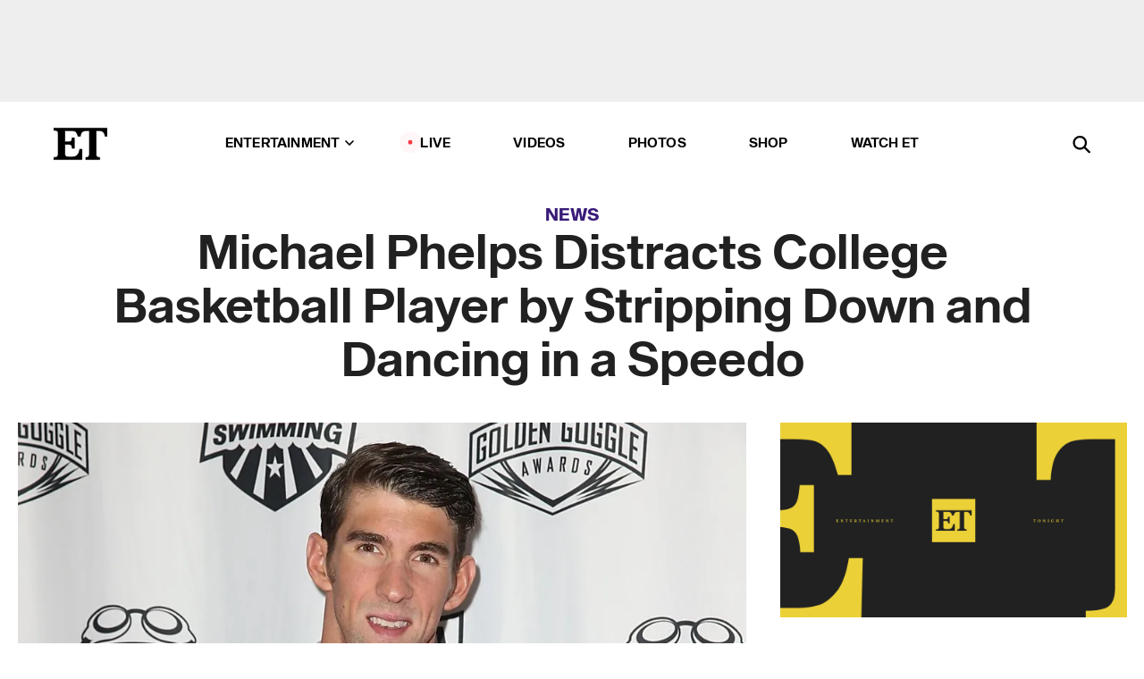

--- FILE ---
content_type: text/html; charset=utf-8
request_url: https://www.etonline.com/news/181148_michael_phelps_distracts_college_basketball_player_by_dancing_speedo
body_size: 13076
content:
<!DOCTYPE html><html lang="en"><head><meta charSet="utf-8" data-next-head=""/><meta name="viewport" content="width=device-width" data-next-head=""/><link rel="dns-prefetch" href="//global.ketchcdn.com" data-next-head=""/><link rel="dns-prefetch" href="//cdn.privacy.paramount.com" data-next-head=""/><script type="text/javascript" data-next-head="">
          !function() {
            window.semaphore = window.semaphore || [];
            window.ketch = function() {
              window.semaphore.push(arguments)
            };
            var e = document.createElement("script");
            e.type = "text/javascript";
            e.src = "https://global.ketchcdn.com/web/v3/config/cbs_media_ventures/etonline/boot.js";
            e.async = 1;
            document.getElementsByTagName("head")[0].appendChild(e);
          }();
          </script><script type="text/javascript" data-next-head="">
          (function(a){
            var w=window,b='cbsoptanon',q='cmd',r='config';
            w[b] = w[b] ? w[b] : {};
            w[b][q] = w[b][q] ? w[b][q] : [];
            w[b][r] = w[b][r] ? w[b][r] : [];
            
            a.forEach(function(z){
              w[b][z] = w[b][z] || function(){
                var c=arguments;
                w[b][q].push(function(){
                  w[b][z].apply(w[b],c);
                })
              }
            });
          })(["onScriptsReady","onAdsReady"]);
          </script><script async="" id="optanon-request" type="text/javascript" src="//cdn.privacy.paramount.com/dist/optanon-v2.0.0.js" data-next-head=""></script><link rel="amphtml" href="https://www.etonline.com/news/181148_michael_phelps_distracts_college_basketball_player_by_dancing_speedo?amp" data-next-head=""/><meta itemProp="image" content="https://www.etonline.com/sites/default/files/styles/1280x720/public/images/2016-01/1280_Michael_Phelps_GettyImages-498449648.jpg" data-next-head=""/><meta itemProp="name" content="Michael Phelps Distracts College Basketball Player by Stripping Down and Dancing in a Speedo" data-next-head=""/><meta name="apple-mobile-web-app-capable" content="yes" data-next-head=""/><meta name="google-site-verification" content="hKpIt34FKZ_qMU81xUdLUw2YzuyZY1pS76p0622Hc7w" data-next-head=""/><meta property="og:image:alt" content="Michael Phelps Distracts College Basketball Player by Stripping Down and Dancing in a Speedo" data-next-head=""/><title data-next-head="">Michael Phelps Distracts College Basketball Player by Stripping Down and Dancing in a Speedo | Entertainment Tonight</title><meta name="description" content="The Olympic gold medalist bares his body, all for the love of basketball." data-next-head=""/><meta property="og:description" content="The Olympic gold medalist bares his body, all for the love of basketball." data-next-head=""/><meta name="twitter:description" content="The Olympic gold medalist bares his body, all for the love of basketball." data-next-head=""/><meta name="title" content="Michael Phelps Distracts College Basketball Player by Stripping Down and Dancing in a Speedo | Entertainment Tonight" data-next-head=""/><meta property="og:title" content="Michael Phelps Distracts College Basketball Player by Stripping Down and Dancing in a Speedo" data-next-head=""/><meta property="og:site_name" content="Entertainment Tonight" data-next-head=""/><meta property="og:url" content="https://www.etonline.com/news/181148_michael_phelps_distracts_college_basketball_player_by_dancing_speedo" data-next-head=""/><meta property="og:image" content="https://www.etonline.com/sites/default/files/styles/1280x720/public/images/2016-01/1280_Michael_Phelps_GettyImages-498449648.jpg" data-next-head=""/><meta property="og:image:width" content="1280" data-next-head=""/><meta property="og:image:height" content="720" data-next-head=""/><meta property="og:type" content="Article" data-next-head=""/><meta name="twitter:title" content="Michael Phelps Distracts College Basketball Player by Stripping Down and Dancing in a Speedo" data-next-head=""/><meta name="twitter:site" content="@etnow" data-next-head=""/><meta name="twitter:site:id" content="23603092" data-next-head=""/><meta name="twitter:url" content="https://www.etonline.com/news/181148_michael_phelps_distracts_college_basketball_player_by_dancing_speedo" data-next-head=""/><meta name="twitter:card" content="summary_large_image" data-next-head=""/><meta name="twitter:image" content="https://www.etonline.com/sites/default/files/styles/1280x720/public/images/2016-01/1280_Michael_Phelps_GettyImages-498449648.jpg" data-next-head=""/><meta name="twitter:image:width" content="1280" data-next-head=""/><meta name="twitter:image:height" content="720" data-next-head=""/><meta property="fb:pages" content="106843036179" data-next-head=""/><meta property="fb:admins" content="3111204" data-next-head=""/><meta property="fb:app_id" content="145337045558621" data-next-head=""/><meta name="article:opinion" content="false" data-next-head=""/><link rel="canonical" href="https://www.etonline.com/news/181148_michael_phelps_distracts_college_basketball_player_by_dancing_speedo" data-next-head=""/><meta name="keywords" content="Entertainment Tonight, News, , Michael Phelps" data-next-head=""/><meta name="robots" content="index" data-next-head=""/><meta name="robots" content="follow" data-next-head=""/><meta name="robots" content="max-image-preview:large" data-next-head=""/><link rel="alternate" type="application/rss+xml" href="https://www.etonline.com/news/rss" data-next-head=""/><script type="application/ld+json" data-next-head="">{"@context":"http://schema.org","@type":"NewsArticle","articleSection":"News","author":[{"name":"Desiree Murphy","@type":"Person","url":null}],"dateModified":"2016-01-29T12:19:00-0800","datePublished":"2016-01-29T12:19:00-0800","description":"The Olympic gold medalist bares his body, all for the love of basketball.","headline":"Michael Phelps Distracts College Basketball Player by Stripping Down and Dancing in a Speedo","keywords":["Michael Phelps","News"],"mainEntityOfPage":{"@type":"WebPage","@id":"https://www.etonline.com/news/181148_michael_phelps_distracts_college_basketball_player_by_dancing_speedo","name":"Michael Phelps Distracts College Basketball Player by Stripping Down and Dancing in a Speedo","url":"https://www.etonline.com/news/181148_michael_phelps_distracts_college_basketball_player_by_dancing_speedo"},"name":"Entertainment Tonight","publisher":{"name":"Entertainment Tonight","@type":"Organization","url":"https://www.etonline.com","sameAs":["https://www.facebook.com/EntertainmentTonight","https://www.instagram.com/entertainmenttonight/","https://twitter.com/etnow","https://www.youtube.com/entertainmenttonight","https://en.wikipedia.org/wiki/Entertainment_Tonight"],"logo":{"@type":"ImageObject","url":"https://www.etonline.com/themes/custom/et/logo.png","width":"152","height":"152"}},"url":"https://www.etonline.com/news/181148_michael_phelps_distracts_college_basketball_player_by_dancing_speedo","image":{"@context":"https://schema.org","@type":"ImageObject","url":"https://www.etonline.com/sites/default/files/styles/1280x720/public/images/2016-01/1280_Michael_Phelps_GettyImages-498449648.jpg","height":720,"width":1280,"thumbnailUrl":"https://www.etonline.com/sites/default/files/styles/1280x720/public/images/2016-01/1280_Michael_Phelps_GettyImages-498449648.jpg?width=753"},"associatedMedia":{"@context":"https://schema.org","@type":"ImageObject","url":"https://www.etonline.com/sites/default/files/styles/1280x720/public/images/2016-01/1280_Michael_Phelps_GettyImages-498449648.jpg","height":720,"width":1280,"thumbnailUrl":"https://www.etonline.com/sites/default/files/styles/1280x720/public/images/2016-01/1280_Michael_Phelps_GettyImages-498449648.jpg?width=753"},"itemListElement":[]}</script><link rel="preload" as="image" imageSrcSet="https://www.etonline.com/sites/default/files/styles/1280x720/public/images/2016-01/1280_Michael_Phelps_GettyImages-498449648.jpg?width=1024&amp;quality=80 1x" data-next-head=""/><meta charSet="utf-8"/><meta http-equiv="content-language" content="en_US"/><link rel="dns-prefetch" href="//cdn.cookielaw.org"/><link rel="dns-prefetch" href="//cdn.privacy.paramount.com"/><link rel="apple-touch-icon" sizes="57x57" href="/img/favicons/apple-icon-57x57.png"/><link rel="apple-touch-icon" sizes="60x60" href="/img/favicons/apple-icon-60x60.png"/><link rel="apple-touch-icon" sizes="72x72" href="/img/favicons/apple-icon-72x72.png"/><link rel="apple-touch-icon" sizes="76x76" href="/img/favicons/apple-icon-76x76.png"/><link rel="apple-touch-icon" sizes="114x114" href="/img/favicons/apple-icon-114x114.png"/><link rel="apple-touch-icon" sizes="120x120" href="/img/favicons/apple-icon-120x120.png"/><link rel="apple-touch-icon" sizes="144x144" href="/img/favicons/apple-icon-144x144.png"/><link rel="apple-touch-icon" sizes="152x152" href="/img/favicons/apple-icon-152x152.png"/><link rel="apple-touch-icon" sizes="180x180" href="/img/favicons/apple-icon-180x180.png"/><link rel="icon" type="image/png" sizes="192x192" href="/img/favicons/android-icon-192x192.png"/><link rel="icon" type="image/png" sizes="32x32" href="/img/favicons/favicon-32x32.png"/><link rel="icon" type="image/png" sizes="96x96" href="/img/favicons/favicon-96x96.png"/><link rel="icon" type="image/png" sizes="16x16" href="/img/favicons/favicon-16x16.png"/><link rel="shortcut icon" type="image/x-icon" href="/favicon.ico"/><meta name="msapplication-TileImage" content="/img/favicons/ms-icon-144x144.png"/><link rel="preconnect" href="https://www.etonline.com"/><link rel="preload" href="/fonts/sequel_sans/sequelsans-bookbody-webfont.woff2" as="font" type="font/woff2" crossorigin="true"/><link rel="preload" href="/fonts/sequel_sans/sequelsans-semiboldhead-webfont.woff2" as="font" type="font/woff2" crossorigin="true"/><link rel="preload" href="/fonts/sequel_sans/sequelsans-boldhead-webfont.woff2" as="font" type="font/woff2" crossorigin="true"/><link rel="preload" href="/fonts/sequel_sans/sequelsans-lightbody-webfont.woff2" as="font" type="font/woff2" crossorigin="true"/><link rel="preload" href="/fonts/sequel_sans/sequelsans-lighthead-webfont.woff2" as="font" type="font/woff2" crossorigin="true"/><link rel="preload" href="/fonts/sequel_sans/sequelsans-bookhead-webfont.woff2" as="font" type="font/woff2" crossorigin="true"/><link rel="preload" href="/fonts/sequel_sans/sequelsans-semiboldbody-webfont.woff2" as="font" type="font/woff2" crossorigin="true"/><link rel="preload" href="/fonts/sequel_sans/sequelsans-romanbody-webfont.woff2" as="font" type="font/woff2" crossorigin="true"/><link rel="preload" href="/fonts/sequel_sans/sequelsans-boldbody-webfont.woff2" as="font" type="font/woff2" crossorigin="true"/><link rel="preload" href="/fonts/sequel_sans/sequelsans-mediumbody-webfont.woff2" as="font" type="font/woff2" crossorigin="true"/><link rel="preload" href="/fonts/sequel_sans/sequelsans-mediumhead-webfont.woff2" as="font" type="font/woff2" crossorigin="true"/><meta property="fb:app_id" content="145337045558621"/><meta property="fb:admins" content="3111204"/><meta property="fb:pages" content="106843036179"/><meta property="og:site_name" content="Entertainment Tonight"/><meta name="twitter:site" content="@etnow"/><meta name="twitter:site:id" content="23603092"/><meta name="twitter:creator" content="@etnow"/><link rel="manifest" crossorigin="use-credentials" href="/manifest.json"/><meta name="theme-color" content="#fff"/><meta name="msapplication-TileColor" content="#fd005b"/><noscript><style>.submenu-with-subqueue, .submenu { display: block !important; }</style></noscript><script id="utag-isSPA">var utag_data = window.utag_data || {}; window.utag_data.isSPA = true;</script><link rel="preload" href="/_next/static/css/bf2a48180e14e611.css" as="style"/><link rel="stylesheet" href="/_next/static/css/bf2a48180e14e611.css" data-n-g=""/><noscript data-n-css=""></noscript><script defer="" nomodule="" src="/_next/static/chunks/polyfills-42372ed130431b0a.js"></script><script defer="" src="/_next/static/chunks/8540.f946d41e093433bd.js"></script><script defer="" src="/_next/static/chunks/7469.a65441ba8e2ae64e.js"></script><script defer="" src="/_next/static/chunks/672.6413559a4c0374ce.js"></script><script defer="" src="/_next/static/chunks/03890d9e-c7dc52b197fe5cc0.js"></script><script defer="" src="/_next/static/chunks/1219-3eb675ecd2a73cd0.js"></script><script defer="" src="/_next/static/chunks/4226.ae1ade28a68c7c8b.js"></script><script defer="" src="/_next/static/chunks/8827-dfdf2947beb6464a.js"></script><script defer="" src="/_next/static/chunks/7048.fd77181949919180.js"></script><script defer="" src="/_next/static/chunks/8136.5343d2a85aad5859.js"></script><script defer="" src="/_next/static/chunks/9428.35e8e5b42b93cdee.js"></script><script src="/_next/static/chunks/webpack-663b78308d75e97a.js" defer=""></script><script src="/_next/static/chunks/framework-97862ef36bc4065f.js" defer=""></script><script src="/_next/static/chunks/main-f47cad7d2440de01.js" defer=""></script><script src="/_next/static/chunks/pages/_app-81c29bc07b709f21.js" defer=""></script><script src="/_next/static/chunks/8220-8c3b7d4a24781c26.js" defer=""></script><script src="/_next/static/chunks/6960-ed4ab36c865fd8f9.js" defer=""></script><script src="/_next/static/chunks/2774-ee8e425e4d9db610.js" defer=""></script><script src="/_next/static/chunks/4899-60702dea61a0f3e4.js" defer=""></script><script src="/_next/static/chunks/1669-52bf1806a1916c32.js" defer=""></script><script src="/_next/static/chunks/6720-4af53b8a0f1951a1.js" defer=""></script><script src="/_next/static/chunks/6982-8aad6155a7045f30.js" defer=""></script><script src="/_next/static/chunks/9682-4863a7dbb922173d.js" defer=""></script><script src="/_next/static/chunks/8185-107f9c12e2ef66ab.js" defer=""></script><script src="/_next/static/chunks/6612-0c458567c00d72e0.js" defer=""></script><script src="/_next/static/chunks/pages/%5B...alias%5D-88596a302b6f125d.js" defer=""></script><script src="/_next/static/etonline/_buildManifest.js" defer=""></script><script src="/_next/static/etonline/_ssgManifest.js" defer=""></script></head><body class="skybox-auto-collapse"><div id="__next"><div class="page--article"><div class="main-menu__sticky" style="top:0px"><div class="header__wrapper "><div id="sticky-banner"><div data-ad-ref="mobile-omni-skybox-plus-sticky" class="bidbarrel-ad skybox-closeBtn skybox-collapseBtn skybox-videoStop"></div><div class="omni-skybox-plus-stick-placeholder"></div></div><div data-ad-ref="intromercial"></div><header id="header" class="header affix-top"><div class="header__container " style="transform:translateY(0px)"><div class="header__main"><div class="header__column-left"><a href="/" aria-label="ET Online Homepage" class="header__logo"><svg viewBox="0 0 87 51"><path d="M86.989 0l-44.65.002L0 0v3.451c2.23 0 3.879.235 4.946.7 1.066.464 1.745 1.101 2.034 1.917.29.818.432 1.951.432 3.406v32.048c0 2.207-.45 3.761-1.355 4.663-.902.902-2.92 1.354-6.048 1.356V51h45.863V34.224h-3.53c-.598 3.882-1.654 6.735-3.164 8.56-1.512 1.82-3.048 2.951-4.61 3.387-1.612.443-3.278.664-4.95.658h-4.1c-1.832 0-3.242-.137-4.234-.415-.992-.276-1.706-.723-2.143-1.343-.467-.688-.746-1.484-.81-2.313-.1-.928-.15-2.394-.15-4.4V26.37h5.267c1.792 0 3.105.152 3.97.449.86.3 1.55.951 1.897 1.791.403.895.657 2.275.756 4.158h3.463V15.8H29.92c-.126 1.881-.364 3.263-.716 4.138-.311.845-.988 1.506-1.843 1.791-.875.317-2.206.472-3.989.47h-5.19V4.177h9.56c2.539 0 4.437.145 5.696.436 1.26.29 2.402 1.066 3.425 2.33 1.016 1.266 1.913 3.366 2.69 6.3l3.997.035c.15-3.159.758-4.29 1.824-5.807 1.067-1.519 2.303-2.449 3.707-2.785 1.404-.335 3.174-.509 5.306-.509H58.1v37.346c0 2.207-.452 3.761-1.358 4.663-.894.897-1.469 1.356-4.606 1.356V51h22.683v-3.453c-2.133 0-2.296-.225-3.404-.672-1.103-.448-1.8-1.085-2.103-1.9-.302-.814-.45-1.96-.45-3.438V4.176h4.765c1.437-.024 2.868.156 4.258.529 1.23.351 2.378 1.28 3.441 2.781 1.066 1.503 1.765 2.63 2.093 5.79H87" mask="url(#prefix__b)"></path></svg></a></div><nav class="header__column-center "><ul class="main-menu"><li class="main-menu__item main-menu__item--entertainment main-menu__item--submenu-closed"><a href="/news" class="main-menu__link dropdown-toggle" data-toggle="dropdown" aria-expanded="false">Entertainment<svg width="10" height="6" viewBox="0 0 10 6" aria-hidden="true"><path fill="none" fill-rule="evenodd" stroke-linecap="round" stroke-width="1.5" d="M9 1L5 5 1 1"></path></svg></a><div style="height:60rem" class="submenu-with-subqueue main-menu__submenu-with-subqueue"><div class="submenu-with-subqueue__scrollable main-menu__submenu-with-subqueue__scrollable"><ul class="main-menu__submenu submenu"><li class="main-menu__item main-menu__item--latestvideos submenu__item main-menu__submenu__item"><a href="/video" class="main-menu__link main-menu__submenu__link submenu__link">Latest Videos</a></li><li class="main-menu__item main-menu__item--articles submenu__item main-menu__submenu__item"><a href="/news" class="main-menu__link main-menu__submenu__link submenu__link">Articles</a></li><li class="main-menu__item main-menu__item--tv submenu__item main-menu__submenu__item"><a href="/latest/tv" class="main-menu__link main-menu__submenu__link submenu__link">TV</a></li><li class="main-menu__item main-menu__item--etvaultunlocked submenu__item main-menu__submenu__item"><a href="/latest/news/et-vault-unlocked" class="main-menu__link main-menu__submenu__link submenu__link">ET Vault Unlocked</a></li><li class="main-menu__item main-menu__item--music submenu__item main-menu__submenu__item"><a href="/latest/music" class="main-menu__link main-menu__submenu__link submenu__link">Music</a></li><li class="main-menu__item main-menu__item--awards submenu__item main-menu__submenu__item"><a href="/latest/awards" class="main-menu__link main-menu__submenu__link submenu__link">Awards</a></li><li class="main-menu__item main-menu__item--movies submenu__item main-menu__submenu__item"><a href="/latest/movies" class="main-menu__link main-menu__submenu__link submenu__link">Movies</a></li><li class="main-menu__item main-menu__item--newsletter submenu__item main-menu__submenu__item"><a href="https://www.etonline.com/newsletters" class="main-menu__link main-menu__submenu__link submenu__link">Newsletter</a></li><button class="main-menu__mobile-close-button submenu-with-subqueue__mobile-close-button"><span class="sr-only">Close Menu</span><div></div></button></ul></div></div></li><li class="main-menu__item main-menu__item--live "><span class="live-flag__circle live-flag__circle--pulse"></span><a href="/live" class="main-menu__link">LIVE</a></li><li class="main-menu__item main-menu__item--videos "><a href="/video" class="main-menu__link" target="_self">Videos</a></li><li class="main-menu__item main-menu__item--photos"><a href="/gallery" class="main-menu__link">Photos</a></li><li class="main-menu__item main-menu__item--shop "><a href="/shop" class="main-menu__link">Shop</a></li><li class="main-menu__item main-menu__item--watchet "><a href="/showfinder" class="main-menu__link" target="_blank">Watch ET</a></li></ul></nav><div class="header__column-right"><div class="header__search" aria-labelledby="open-dialog-label"><div class="header__page-mask hide"></div><form class="header__search-form hide" action="/search" method="get" accept-charset="UTF-8" role="dialog" aria-modal="true" aria-labelledby="dialog-label"><button type="submit" class="header__search-form__search-icon"><span id="dialog-label" class="sr-only">Search</span><div></div></button><input id="header-search-input" class="header__search-form__input" title="Enter the terms you wish to search for." placeholder="Search" type="search" name="keywords" size="15" maxLength="128" tabindex="-1" value=""/><button id="header-search-close" type="button" class="header__search-form__button header__search-form__button--close"><span class="sr-only">Close Form</span><div></div></button></form><button type="button" class="header__search-form__button header__search-form__button--open"><span id="open-dialog-label" class="sr-only">Open Search Form</span><div></div></button></div></div></div></div></header></div></div><div class="wrap-site"><main><div class="content article news"><div class="top-container"><div class="content__category"><a href="/news">News</a></div><h1 class="content__title">Michael Phelps Distracts College Basketball Player by Stripping Down and Dancing in a Speedo</h1></div><div class="site-bg article-columns"><div class="article-column article-column--left"><div class="content__header-img centered"><div class="content__header-img-wrapper"><div class="content__header-img-wrap"><picture><source media="(max-width: 375px)" srcSet="https://www.etonline.com/sites/default/files/styles/1280x720/public/images/2016-01/1280_Michael_Phelps_GettyImages-498449648.jpg"/><div class="img-full "><span style="box-sizing:border-box;display:inline-block;overflow:hidden;width:initial;height:initial;background:none;opacity:1;border:0;margin:0;padding:0;position:relative;max-width:100%"><span style="box-sizing:border-box;display:block;width:initial;height:initial;background:none;opacity:1;border:0;margin:0;padding:0;max-width:100%"><img style="display:block;max-width:100%;width:initial;height:initial;background:none;opacity:1;border:0;margin:0;padding:0" alt="" aria-hidden="true" src="data:image/svg+xml,%3csvg%20xmlns=%27http://www.w3.org/2000/svg%27%20version=%271.1%27%20width=%271280%27%20height=%27720%27/%3e"/></span><img srcSet="https://www.etonline.com/sites/default/files/styles/1280x720/public/images/2016-01/1280_Michael_Phelps_GettyImages-498449648.jpg?width=1024&amp;quality=80 1x" src="https://www.etonline.com/sites/default/files/styles/1280x720/public/images/2016-01/1280_Michael_Phelps_GettyImages-498449648.jpg?width=1024&amp;quality=80" decoding="async" data-nimg="intrinsic" style="position:absolute;top:0;left:0;bottom:0;right:0;box-sizing:border-box;padding:0;border:none;margin:auto;display:block;width:0;height:0;min-width:100%;max-width:100%;min-height:100%;max-height:100%;background-size:cover;background-position:0% 0%;filter:blur(20px);background-image:url(&quot;https://www.etonline.com/sites/default/files/styles/1280x720/public/images/2016-01/1280_Michael_Phelps_GettyImages-498449648.jpg?blur=50&amp;width=2&quot;)"/><noscript><img loading="eager" decoding="async" data-nimg="intrinsic" style="position:absolute;top:0;left:0;bottom:0;right:0;box-sizing:border-box;padding:0;border:none;margin:auto;display:block;width:0;height:0;min-width:100%;max-width:100%;min-height:100%;max-height:100%" srcSet="https://www.etonline.com/sites/default/files/styles/1280x720/public/images/2016-01/1280_Michael_Phelps_GettyImages-498449648.jpg?width=1024&amp;quality=80 1x" src="https://www.etonline.com/sites/default/files/styles/1280x720/public/images/2016-01/1280_Michael_Phelps_GettyImages-498449648.jpg?width=1024&amp;quality=80"/></noscript></span></div></picture></div><div class="content__header-img-caption-wrap"><span class="content__header-image-credit">Getty Images</span></div></div></div><div class="content__body"><div class="content__byline"><div class="content__byline-author">By<!-- --> <!-- -->Desiree Murphy</div><div class="content__byline-date"><div>Published: <!-- -->12:19 PM PST, January 29, 2016</div></div><div class="content__share expanded"><div class="share_social-btn-parent"><div class="share__btn-group"><span class="social-tooltip is-hidden undefined"></span><div><div style="border:0;clip:rect(0 0 0 0);height:1px;margin:-1px;overflow:hidden;white-space:nowrap;padding:0;width:1px;position:absolute" role="log" aria-live="assertive"></div><div style="border:0;clip:rect(0 0 0 0);height:1px;margin:-1px;overflow:hidden;white-space:nowrap;padding:0;width:1px;position:absolute" role="log" aria-live="assertive"></div><div style="border:0;clip:rect(0 0 0 0);height:1px;margin:-1px;overflow:hidden;white-space:nowrap;padding:0;width:1px;position:absolute" role="log" aria-live="polite"></div><div style="border:0;clip:rect(0 0 0 0);height:1px;margin:-1px;overflow:hidden;white-space:nowrap;padding:0;width:1px;position:absolute" role="log" aria-live="polite"></div></div><button type="button" class="share__social-btn share__social-btn--facebook" aria-label="Share Michael Phelps Distracts College Basketball Player by Stripping Down and Dancing in a Speedo to Facebook"><div></div></button><button type="button" class="share__social-btn share__social-btn--twitter" aria-label="Share Michael Phelps Distracts College Basketball Player by Stripping Down and Dancing in a Speedo to Twitter"><div></div></button><button type="button" class="share__social-btn share__social-btn--reddit" aria-label="Share Michael Phelps Distracts College Basketball Player by Stripping Down and Dancing in a Speedo to Reddit"><div></div></button><button type="button" class="share__social-btn share__social-btn--flipboard" aria-label="Share Michael Phelps Distracts College Basketball Player by Stripping Down and Dancing in a Speedo to Flipboard"><div></div></button><button type="button" class="share__social-btn share__social-btn--link" aria-label="Copy link to Clipboard"><div></div></button><button type="button" class="share__social-btn share__social-btn--share" aria-label="Native Share"><div></div></button></div></div></div></div><h2 class="content__subheading">The Olympic gold medalist bares his body, all for the love of basketball.</h2><div class="content__body-main"><div class="ctd-body"><div data-ad-ref="mobile-incontent-social" class="mobile-incontent-social bidbarrel-ad" aria-hidden="true"></div><p><span>Well, this is certainly one way to get somebody's attention!</span></p><p><span>On Thursday night, Michael Phelps attended a men's basketball game at Arizona State University, stepping out wearing only his gold medals (all 18 of them!), a bright yellow Speedo and matching swim cap and a bow tie. Needless to say, all eyes were on the Olympic swimmer.</span></p><div data-ad-ref="mobile-flex-plus-middle" class="bidbarrel-ad"></div><p><strong><a href="http://www.etonline.com/news/176333_michael_phelps_is_going_to_be_a_father_see_his_adorable_announcement_pic/" target="_blank"><br>PHOTOS: Michael Phelps Is Going to Be a Dad -- See His Adorable Announcement!</a></strong></p><p><span>The revealing get-up was all part of ASU's student-run "Curtain of Distraction," a legendary tradition led by the </span><a href="https://twitter.com/MichaelPhelps/status/692901962761768960" target="_blank">"942 Crew"</a><span> in which fans in the student section aim to fluster a free-throw shooter from the opposing team by revealing some kind of distraction behind a black curtain.</span></p><p><span>Clearly, it worked -- a player from Oregon State, Stephen Thompson Jr., missed two foul shots!</span></p><div data-ad-ref="mpu-flex-inc" data-incremental="1" class="bidbarrel-ad"></div><div data-ad-ref="mobile-flex-plus-inc" data-incremental="1" class="bidbarrel-ad"></div><p><span>How could you </span><em><span>not</span></em><span> look at this?</span></p><p><span>ASU won the game 86-68, and it's only right to praise Phelps for playing a part in their victory.</span></p><p><strong><a href="http://www.etonline.com/news/160075_michael_phelps_engaged_to_nicole_johnson/" target="_blank"><br>NEWS: Michael Phelps Engaged to Nicole Johnson</a></strong></p><div data-ad-ref="mpu-flex-inc" data-incremental="2" class="bidbarrel-ad"></div><div data-ad-ref="mobile-flex-plus-inc" data-incremental="2" class="bidbarrel-ad"></div><p><span>Phelps, 30, has been using the university's facilities to train for the 2016 Olympic Games -- which he says will most likely be his last -- in Rio de Janeiro, Brazil. After his Olympic retirement, he reportedly plans to be an assistant coach for the Division 1 ASU swim team, currently led by his longtime coach, Bob Bowman.</span></p><p><span>As if he didn't already have enough on his plate, Phelps is also prepping to be a </span><a href="http://www.etonline.com/news/176333_michael_phelps_is_going_to_be_a_father_see_his_adorable_announcement_pic/" target="_blank">first-time dad</a><span>. He and his fianc&eacute;e, Nicole Johnson, announced they were expecting last November.</span></p><p><span>The news came just one week after he opened up to </span><em><a href="http://www.etonline.com/news/175730_michael_phelps_says_checking_into_treatment_after_arrest_was_most_afraid_he_ever_been/" target="_blank">Sports Illustrated</a></em><span> about the "dark place" he found himself in following his </span><a href="http://www.etonline.com/news/152084_michael_phelps_will_attend_program_after_second_dui_arrest/" target="_blank">second DUI arrest</a><span>.</span></p><p><span>"I look back now ...I lived in a bubble for a long time," he recalled. Hear more in the video below.</span></p><div data-ad-ref="mpu-flex-inc" data-incremental="3" class="bidbarrel-ad"></div><div data-ad-ref="mobile-flex-plus-inc" data-incremental="3" class="bidbarrel-ad"></div><p><strong><a href="http://www.etonline.com/news/175730_michael_phelps_says_checking_into_treatment_after_arrest_was_most_afraid_he_ever_been/" target="_blank"><br>WATCH: Michael Phelps Recalls 'Dark Place' After Second DUI Arrest</a></strong></p><div class="shortcode shortcode-video related"><div class="related-links"><p class="label">Video</p><a class="title" href="/media/videos/michael_phelps_says_he_didn_t_want_to_be_alive_anymore_after_dui_arrest-175757">Michael Phelps Says He Didn&#x27;t &#x27;Want to Be Alive Anymore&#x27; After DUI Arrest</a></div></div><div class="shortcode shortcode-gallery"><div class="shortcode-gallery--header">Related Photos</div><div class="shortcode-gallery--container"><a href="/gallery/153162_stars_who_love_sports" aria-label="Stars Who Love Sports"><span style="box-sizing:border-box;display:inline-block;overflow:hidden;width:initial;height:initial;background:none;opacity:1;border:0;margin:0;padding:0;position:relative;max-width:100%"><span style="box-sizing:border-box;display:block;width:initial;height:initial;background:none;opacity:1;border:0;margin:0;padding:0;max-width:100%"><img style="display:block;max-width:100%;width:initial;height:initial;background:none;opacity:1;border:0;margin:0;padding:0" alt="" aria-hidden="true" src="data:image/svg+xml,%3csvg%20xmlns=%27http://www.w3.org/2000/svg%27%20version=%271.1%27%20width=%27640%27%20height=%27360%27/%3e"/></span><img src="[data-uri]" decoding="async" data-nimg="intrinsic" class="img-full" style="position:absolute;top:0;left:0;bottom:0;right:0;box-sizing:border-box;padding:0;border:none;margin:auto;display:block;width:0;height:0;min-width:100%;max-width:100%;min-height:100%;max-height:100%;background-size:cover;background-position:0% 0%;filter:blur(20px);background-image:url(&quot;https://www.etonline.com/sites/default/files/styles/640x360/public/images/2019-01/1280khloe.jpg?h=c673cd1c&amp;width=753&amp;blur=50&amp;width=2&quot;)"/><noscript><img loading="lazy" decoding="async" data-nimg="intrinsic" style="position:absolute;top:0;left:0;bottom:0;right:0;box-sizing:border-box;padding:0;border:none;margin:auto;display:block;width:0;height:0;min-width:100%;max-width:100%;min-height:100%;max-height:100%" class="img-full" srcSet="https://www.etonline.com/sites/default/files/styles/640x360/public/images/2019-01/1280khloe.jpg?h=c673cd1c&amp;width=753&amp;quality=80 1x, https://www.etonline.com/sites/default/files/styles/640x360/public/images/2019-01/1280khloe.jpg?h=c673cd1c&amp;width=753&amp;quality=80 2x" src="https://www.etonline.com/sites/default/files/styles/640x360/public/images/2019-01/1280khloe.jpg?h=c673cd1c&amp;width=753&amp;quality=80"/></noscript></span><div class="overlay--bottom-left"><span class="slidecount">115 Photos</span></div></a><a href="/gallery/153162_stars_who_love_sports" aria-label="Stars Who Love Sports"><figcaption><span>Stars Who Love Sports</span></figcaption></a></div></div></div></div><div class="content__tags"><h3>Tags:</h3><ul><li class=""><a href="https://www.etonline.com/latest/people/michael-phelps " aria-label="Visit Michael Phelps">Michael Phelps</a></li></ul></div><div class="content__spacer"></div></div></div><div id="right-rail" class="side-rail right-rail"><div style="top:49px;position:sticky"><div class="right-rail__content "><div class="siderail-player"><div class="siderail-player__inner " style="top:0px"></div></div><div data-ad-ref="mpu-plus-top" class="bidbarrel-ad"><div class="skeleton__ad"></div></div></div></div></div></div><div id="taboola-below-article-thumbnails"></div></div></main><footer class="footer"><div class="footer__primary"><div class="footer__primary-content"><div class="footer__menu"><div></div></div><div class="footer__menu"><h2>Browse</h2><nav role="navigation" aria-label="Browse"><ul class="menu"><li class="menu__item"><a href="/news" class="menu__link toolbar-icon toolbar-icon-menu-link-content:e016a034-2376-4845-9dbe-489e7c619815">News</a></li><li class="menu__item"><a href="/video" class="menu__link toolbar-icon toolbar-icon-menu-link-content:3c60f1bc-e4a6-41c2-8a90-a2dfb54daf39">Video</a></li><li class="menu__item"><a href="/gallery" class="menu__link toolbar-icon toolbar-icon-menu-link-content:b39559f7-55ab-4d9f-b05d-fb4e2fd6931b">Photos</a></li><li class="menu__item"><a href="/movies" class="menu__link toolbar-icon toolbar-icon-menu-link-content:cf6f7581-90a1-437f-8138-f6901226355d">Movies</a></li><li class="menu__item"><a href="/tv" class="menu__link toolbar-icon toolbar-icon-menu-link-content:a1ea9019-c6e3-4d5d-90f4-37cd479c926d">TV</a></li><li class="menu__item"><a href="/awards" class="menu__link toolbar-icon toolbar-icon-menu-link-content:a3fa9e95-2f16-4867-8712-6edcff8b127d">Awards</a></li><li class="menu__item"><a href="/music" class="menu__link toolbar-icon toolbar-icon-menu-link-content:7cf99fdf-86dc-4e77-b1ed-67faea7bca65">Music</a></li><li class="menu__item"><a href="/shop" class="menu__link  toolbar-icon toolbar-icon-menu-link-content:50c55667-7599-43f3-96c5-522156418cd6">Shop</a></li><li class="menu__item"><a href="/newsletters" class="menu__link toolbar-icon toolbar-icon-menu-link-content:e471b310-4827-47d4-9c70-76fdea54fee2">Newsletters</a></li></ul></nav></div><div class="footer__menu"><h2>Connect</h2><nav role="navigation" aria-label="Connect"><ul class="menu"><li class="menu__item"><a href="https://www.facebook.com/EntertainmentTonight" class="menu__link  toolbar-icon toolbar-icon-menu-link-content:64ee64dc-128a-4732-a1e4-72da59a10b6e" rel="noopener noreferrer" target="_blank">Facebook</a></li><li class="menu__item"><a href="https://instagram.com/entertainmenttonight" class="menu__link  toolbar-icon toolbar-icon-menu-link-content:58f35b3d-9669-4ff5-9e1f-352db81f98e7" rel="noopener noreferrer" target="_blank">Instagram</a></li><li class="menu__item"><a href="https://twitter.com/#!/etnow" class="menu__link toolbar-icon toolbar-icon-menu-link-content:6322e7c7-a585-40bf-bb2f-126574eb60f5" rel="noopener noreferrer" target="_blank">Twitter</a></li><li class="menu__item"><a href="https://www.youtube.com/entertainmenttonight" class="menu__link  toolbar-icon toolbar-icon-menu-link-content:3f0cda4b-6205-4d69-98dc-ab1abbde873d" rel="noopener noreferrer" target="_blank">YouTube</a></li><li class="menu__item"><a href="https://www.etonline.com/showfinder" class="menu__link  toolbar-icon toolbar-icon-menu-link-content:84eead3d-f4bc-43df-ba58-e1ebfeb5d902" rel="noopener noreferrer" target="_blank">ET on TV</a></li><li class="menu__item"><a href="/about" class="menu__link  toolbar-icon toolbar-icon-menu-link-content:955913cb-57cf-41d9-8ffa-5cfb0490cd92">About</a></li><li class="menu__item"><a href="https://www.etonline.com/etonline-staff" class="menu__link  toolbar-icon toolbar-icon-menu-link-content:66ef40ea-3199-4a91-bd2c-835923993ebb" rel="noopener noreferrer" target="_blank">ETonline Staff</a></li><li class="menu__item"><a href="https://www.etonline.com/rss" class="menu__link  toolbar-icon toolbar-icon-menu-link-content:8ccfad79-4e0e-4296-b126-489d26db2c63" rel="noopener noreferrer" target="_blank">RSS</a></li></ul></nav></div><div class="footer__menu"><h2>Legal</h2><nav role="navigation" aria-label="Legal"><ul class="menu"><li class="menu__item"><a href="https://www.viacomcbs.legal/us/en/cbsi/terms-of-use" class="menu__link  toolbar-icon toolbar-icon-menu-link-content:b486b301-db79-41d4-9e62-8afb8d680a17" rel="noopener noreferrer" target="_blank">Terms of Use</a></li><li class="menu__item"><a href="https://privacy.paramount.com/policy" class="menu__link  toolbar-icon toolbar-icon-menu-link-content:bb49d02e-de51-4114-8729-70800845bdb1" rel="noopener noreferrer" target="_blank">Privacy Policy</a></li><li class="menu__item"><a href="https://www.cbs.com/closed-captioning/" class="menu__link  toolbar-icon toolbar-icon-menu-link-content:9d59e7c8-0d9b-4122-b69e-27e5aa77b7aa" rel="noopener noreferrer" target="_blank">Closed Captioning</a></li><li class="menu__item"><a href="https://privacy.paramount.com/en/policy#additional-information-us-states" class="menu__link  toolbar-icon toolbar-icon-menu-link-content:632c675e-fd42-491b-a80b-a2d11feb913e" rel="noopener noreferrer" target="_blank">California Notice</a></li><li class="menu__item"><a href="javascript:cbsoptanon.ot.showPreferenceCenter()" class="menu__link ot-sdk-show-settings remove-href toolbar-icon toolbar-icon-menu-link-content:22a7d67d-b630-4bad-9d2e-c8d7b821f959">Your Privacy Choices</a></li></ul></nav></div><div class="footer__menu"><ul class="social grey"><li><a aria-label="Visit Facebook" href="https://www.facebook.com/EntertainmentTonight" target="_blank" rel="noopener noreferrer"><div></div><span class="visuallyhidden">Opens a new window</span></a></li><li><a aria-label="Visit Twitter" href="https://twitter.com/etnow" target="_blank" rel="noopener noreferrer"><div></div><span class="visuallyhidden">Opens a new window</span></a></li><li><a aria-label="Visit Instagram" href="https://www.instagram.com/entertainmenttonight/" target="_blank" rel="noopener noreferrer"><div></div><span class="visuallyhidden">Opens a new window</span></a></li><li><a aria-label="Visit Youtube" href="https://www.youtube.com/user/EntertainmentTonight" target="_blank" rel="noopener noreferrer"><div></div><span class="visuallyhidden">Opens a new window</span></a></li><li><a aria-label="Visit RSS" href="https://www.etonline.com/rss" target="_blank" rel="noopener noreferrer"><div></div><span class="visuallyhidden">Opens a new window</span></a></li></ul><div class="footer__legal-text">™ & © 2026 CBS Studios Inc. and CBS Interactive Inc., Paramount companies.  All Rights Reserved.</div></div></div></div></footer></div></div></div><script id="__NEXT_DATA__" type="application/json">{"props":{"pageProps":{"alias":"/news/181148_michael_phelps_distracts_college_basketball_player_by_dancing_speedo","daiId":null,"data":{"etSiderailVideoSettingsQuery":{"allow_override_article":true,"allow_video_article":true,"player_state":"display_etl_button","selected_promoted_video":"228120"},"nodeQuery":{"__typename":"article","body":"[{\"type\":\"tag\",\"element\":{\"tag\":\"p\",\"value\":[{\"type\":\"text\",\"element\":{\"value\":\"Well, this is certainly one way to get somebody\\u0027s attention!\"}}],\"attr\":[]}},{\"type\":\"tag\",\"element\":{\"tag\":\"p\",\"value\":[{\"type\":\"text\",\"element\":{\"value\":\"On Thursday night, Michael Phelps attended a men\\u0027s basketball game at Arizona State University, stepping out wearing only his gold medals (all 18 of them!), a bright yellow Speedo and matching swim cap and a bow tie. Needless to say, all eyes were on the Olympic swimmer.\"}}],\"attr\":[]}},{\"type\":\"tag\",\"element\":{\"tag\":\"p\",\"value\":[{\"type\":\"tag\",\"element\":{\"tag\":\"strong\",\"value\":[{\"type\":\"tag\",\"element\":{\"tag\":\"a\",\"value\":\"\u003cbr\u003ePHOTOS: Michael Phelps Is Going to Be a Dad -- See His Adorable Announcement!\",\"attr\":{\"href\":\"http://www.etonline.com/news/176333_michael_phelps_is_going_to_be_a_father_see_his_adorable_announcement_pic/\",\"target\":\"_blank\"}}}],\"attr\":[]}}],\"attr\":[]}},{\"type\":\"tag\",\"element\":{\"tag\":\"p\",\"value\":[{\"type\":\"text\",\"element\":{\"value\":\"The revealing get-up was all part of ASU\\u0027s student-run \\\"Curtain of Distraction,\\\" a legendary tradition led by the \"}},{\"type\":\"tag\",\"element\":{\"tag\":\"a\",\"value\":\"\\\"942 Crew\\\"\",\"attr\":{\"href\":\"https://twitter.com/MichaelPhelps/status/692901962761768960\",\"target\":\"_blank\"}}},{\"type\":\"text\",\"element\":{\"value\":\" in which fans in the student section aim to fluster a free-throw shooter from the opposing team by revealing some kind of distraction behind a black curtain.\"}}],\"attr\":[]}},{\"type\":\"tag\",\"element\":{\"tag\":\"div\",\"value\":{\"type\":\"shortcode\",\"element\":{\"shortcode-id\":\"social-media\",\"shortcode-url\":\"https://www.instagram.com/p/BBG5y3mSx87/\"}}}},{\"type\":\"tag\",\"element\":{\"tag\":\"p\",\"value\":[{\"type\":\"text\",\"element\":{\"value\":\"Clearly, it worked -- a player from Oregon State, Stephen Thompson Jr., missed two foul shots!\"}}],\"attr\":[]}},{\"type\":\"tag\",\"element\":{\"tag\":\"p\",\"value\":[{\"type\":\"text\",\"element\":{\"value\":\"How could you \"}},{\"type\":\"tag\",\"element\":{\"tag\":\"em\",\"value\":[{\"type\":\"text\",\"element\":{\"value\":\"not\"}}],\"attr\":[]}},{\"type\":\"text\",\"element\":{\"value\":\" look at this?\"}}],\"attr\":[]}},{\"type\":\"tag\",\"element\":{\"tag\":\"div\",\"value\":{\"type\":\"shortcode\",\"element\":{\"shortcode-id\":\"social-media\",\"shortcode-url\":\"https://www.instagram.com/p/BBG5y3mSx87/\"}}}},{\"type\":\"tag\",\"element\":{\"tag\":\"p\",\"value\":[{\"type\":\"text\",\"element\":{\"value\":\"ASU won the game 86-68, and it\\u0027s only right to praise Phelps for playing a part in their victory.\"}}],\"attr\":[]}},{\"type\":\"tag\",\"element\":{\"tag\":\"p\",\"value\":[{\"type\":\"tag\",\"element\":{\"tag\":\"strong\",\"value\":[{\"type\":\"tag\",\"element\":{\"tag\":\"a\",\"value\":\"\u003cbr\u003eNEWS: Michael Phelps Engaged to Nicole Johnson\",\"attr\":{\"href\":\"http://www.etonline.com/news/160075_michael_phelps_engaged_to_nicole_johnson/\",\"target\":\"_blank\"}}}],\"attr\":[]}}],\"attr\":[]}},{\"type\":\"tag\",\"element\":{\"tag\":\"p\",\"value\":[{\"type\":\"text\",\"element\":{\"value\":\"Phelps, 30, has been using the university\\u0027s facilities to train for the 2016 Olympic Games -- which he says will most likely be his last -- in Rio de Janeiro, Brazil. After his Olympic retirement, he reportedly plans to be an assistant coach for the Division 1 ASU swim team, currently led by his longtime coach, Bob Bowman.\"}}],\"attr\":[]}},{\"type\":\"tag\",\"element\":{\"tag\":\"p\",\"value\":[{\"type\":\"text\",\"element\":{\"value\":\"As if he didn\\u0027t already have enough on his plate, Phelps is also prepping to be a \"}},{\"type\":\"tag\",\"element\":{\"tag\":\"a\",\"value\":\"first-time dad\",\"attr\":{\"href\":\"http://www.etonline.com/news/176333_michael_phelps_is_going_to_be_a_father_see_his_adorable_announcement_pic/\",\"target\":\"_blank\"}}},{\"type\":\"text\",\"element\":{\"value\":\". He and his fianc\u0026eacute;e, Nicole Johnson, announced they were expecting last November.\"}}],\"attr\":[]}},{\"type\":\"tag\",\"element\":{\"tag\":\"p\",\"value\":[{\"type\":\"text\",\"element\":{\"value\":\"The news came just one week after he opened up to \"}},{\"type\":\"tag\",\"element\":{\"tag\":\"em\",\"value\":[{\"type\":\"tag\",\"element\":{\"tag\":\"a\",\"value\":\"Sports Illustrated\",\"attr\":{\"href\":\"http://www.etonline.com/news/175730_michael_phelps_says_checking_into_treatment_after_arrest_was_most_afraid_he_ever_been/\",\"target\":\"_blank\"}}}],\"attr\":[]}},{\"type\":\"text\",\"element\":{\"value\":\" about the \\\"dark place\\\" he found himself in following his \"}},{\"type\":\"tag\",\"element\":{\"tag\":\"a\",\"value\":\"second DUI arrest\",\"attr\":{\"href\":\"http://www.etonline.com/news/152084_michael_phelps_will_attend_program_after_second_dui_arrest/\",\"target\":\"_blank\"}}},{\"type\":\"text\",\"element\":{\"value\":\".\"}}],\"attr\":[]}},{\"type\":\"tag\",\"element\":{\"tag\":\"p\",\"value\":[{\"type\":\"text\",\"element\":{\"value\":\"\\\"I look back now ...I lived in a bubble for a long time,\\\" he recalled. Hear more in the video below.\"}}],\"attr\":[]}},{\"type\":\"tag\",\"element\":{\"tag\":\"p\",\"value\":[{\"type\":\"tag\",\"element\":{\"tag\":\"strong\",\"value\":[{\"type\":\"tag\",\"element\":{\"tag\":\"a\",\"value\":\"\u003cbr\u003eWATCH: Michael Phelps Recalls \\u0027Dark Place\\u0027 After Second DUI Arrest\",\"attr\":{\"href\":\"http://www.etonline.com/news/175730_michael_phelps_says_checking_into_treatment_after_arrest_was_most_afraid_he_ever_been/\",\"target\":\"_blank\"}}}],\"attr\":[]}}],\"attr\":[]}},{\"type\":\"tag\",\"element\":{\"tag\":\"div\",\"value\":{\"type\":\"shortcode\",\"element\":{\"entity-type\":\"node\",\"shortcode-entity-uuid\":\"521f1ae3-313b-44ee-b938-b45d230bbe4d\",\"shortcode-id\":\"video\",\"title\":\"Michael Phelps Says He Didn\\u0027t \\u0027Want to Be Alive Anymore\\u0027 After DUI Arrest\",\"category\":\"News\",\"category_url\":\"/taxonomy/term/3\",\"video\":{\"background_video\":null,\"downloadable_video_data\":{\"url\":\"https://cbsi-etonline-video-fastly.global.ssl.fastly.net/2019/08/24/1592268355883/et_trend_michaelphelps_111015_revmp4-4605013814001_225475_5192.mp4\",\"bitrate\":5192000,\"width\":1920,\"height\":1080},\"duration\":56,\"hls_streaming_url\":\"https://cbsi-etonline-video-fastly.global.ssl.fastly.net/2019/08/24/1592268355883/225473_hls/master.m3u8\",\"keywords\":\"cat-news,michael phelps\",\"media_id\":\"1592268355883\",\"reference_id\":\"4605013814001\",\"source_width\":1280,\"thumbnails\":null,\"title\":\"Michael Phelps Says He Didn\\u0027t \\u0027Want to Be Alive Anymore\\u0027 After DUI Arrest\",\"vtt_streaming_url\":null,\"poster_image\":\"/sites/default/files/styles/default/public/images/2015-11/Phelps_1280.jpg\"},\"url\":\"/media/videos/michael_phelps_says_he_didn_t_want_to_be_alive_anymore_after_dui_arrest-175757\",\"view-mode\":\"related\",\"isPromotional\":null,\"field_caption\":null,\"field_display_date\":\"2015-11-10T20:23:00\"}}}},{\"type\":\"tag\",\"element\":{\"tag\":\"div\",\"value\":{\"type\":\"shortcode\",\"element\":{\"entity-type\":\"node\",\"entity-uuid\":\"eb4ac1a3-8996-4cac-a399-4fb551e188d2\",\"main_image\":{\"default\":{\"height\":720,\"width\":1280,\"url\":\"/sites/default/files/styles/default/public/images/2019-01/1280khloe.jpg\"},\"1280x720\":{\"height\":720,\"width\":1280,\"url\":\"/sites/default/files/styles/1280x720/public/images/2019-01/1280khloe.jpg?h=c673cd1c\"},\"640xh\":{\"height\":360,\"width\":640,\"url\":\"/sites/default/files/styles/640xh/public/images/2019-01/1280khloe.jpg\"},\"640x360\":{\"height\":360,\"width\":640,\"url\":\"/sites/default/files/styles/640x360/public/images/2019-01/1280khloe.jpg?h=c673cd1c\"},\"120x120\":{\"height\":120,\"width\":120,\"url\":\"/sites/default/files/styles/120x120/public/images/2019-01/1280khloe.jpg?h=c673cd1c\"},\"720x720\":{\"height\":720,\"width\":720,\"url\":\"/sites/default/files/styles/720x720/public/images/2019-01/1280khloe.jpg?h=c673cd1c\"}},\"shortcode-id\":\"gallery\",\"slides\":[],\"slides-count\":115,\"title\":\"Stars Who Love Sports\",\"url\":\"/gallery/153162_stars_who_love_sports\",\"view-mode\":\"related\"}}}}]","created":"2016-01-29T12:19:00-0800","field_affiliate_post":null,"field_byline":{"authors":[{"name":"Desiree Murphy","bio":null}]},"field_canonical_url_override":null,"field_category":{"id":"b2e104e0-70e6-4242-be97-fc33181b30f8","tid":3,"name":"News","path":null,"status":true},"field_categories":null,"field_blog_event_type":null,"field_blog_event_name":null,"field_blog_event_description":null,"field_blog_event_location_name":null,"field_blog_event_address":null,"field_blog_event_location_city":null,"field_blog_event_location_state":null,"field_blog_event_location_zip":null,"field_blog_event_away_team":null,"field_blog_event_home_team":null,"field_blog_event_competitor":null,"field_blog_event_sport":null,"field_livestream_event_type":null,"field_livestream_event_name":null,"field_livestream_event_desc":null,"field_livestream_event_loc_name":null,"field_livestream_event_address":null,"field_livestream_event_loc_city":null,"field_livestream_event_loc_state":null,"field_livestream_event_loc_zip":null,"field_livestream_event_away_team":null,"field_livestream_event_home_team":null,"field_livestream_event_comp":null,"field_livestream_event_sport":null,"field_cbsn_video":null,"field_coverage_start_time":"","field_coverage_end_time":"","field_display_date":"2016-01-29T12:19:00-0800","field_display_headline":null,"field_editorial_tag":null,"field_enable_etl_video":null,"field_enable_listicle_summary":null,"field_enable_live_blog_schema":null,"field_enable_livestream_schema":null,"field_hide_hero_element":null,"field_hero_full_width":null,"field_image":{"id":null,"alt":null,"field_credit":"Getty Images","height":720,"width":1280,"field_focal_point":null,"hero_image":{"url":"/sites/default/files/styles/1280x720/public/images/2016-01/1280_Michael_Phelps_GettyImages-498449648.jpg","width":1280,"height":720},"image":{"path":"/sites/default/files/images/2016-01/1280_Michael_Phelps_GettyImages-498449648.jpg"}},"field_image_caption":null,"field_is_promotional":null,"field_kicker":null,"field_kicker_term":null,"field_livestream_start_date":"","field_livestream_end_date":"","field_override_video":null,"field_seo_headline":null,"field_social_description":null,"field_social_headline":null,"field_shop_category":null,"field_subhead":"The Olympic gold medalist bares his body, all for the love of basketball.","field_tags":[{"__typename":"people","id":"a7c4310b-4b41-418e-be8b-1a6e7aad02f0","tid":2315,"name":"Michael Phelps","path":"/latest/people/michael-phelps","status":true}],"field_video":null,"field_youtube_video":null,"id":65088,"nid":65088,"path":"/news/181148_michael_phelps_distracts_college_basketball_player_by_dancing_speedo","revision_timestamp":1502701465,"summary":"\u003cp\u003eWell, this is certainly one way to get somebody's attention!\u003c/p\u003e\n\u003cp\u003eOn Thursday night, Michael Phelps attended a men's basketball game at Arizona State University, stepping out wearing only his gold medals (all 18 of them!), a bright yellow Speedo and matching swim cap and a bow tie. Needless to say, all eyes were on the Olympic swimmer.\u003c/p\u003e\n\u003cp\u003e\u003cstrong\u003e\u003ca href=\"http://www.etonline.com/news/176333_michael_phelps_is_going_to_be_a_father_see_his_adorable_announcement_pic/\" target=\"_blank\"\u003e\u003cbr /\u003e\nPHOTOS: Michael Phelps Is Going to Be a Dad -- See His Adorable Announcement!\u003c/a\u003e\u003c/strong\u003e\u003c/p\u003e\n\u003cp\u003eThe revealing get-up was all part of ASU's student-run \u0026quot;Curtain of Distraction,\u0026quot; a legendary tradition led by the \u003ca href=\"https://twitter.com/MichaelPhelps/status/692901962761768960\" target=\"_blank\"\u003e\u0026quot;942 Crew\u0026quot;\u003c/a\u003e in which fans in the student section aim to fluster a free-throw shooter from the opposing team by revealing some kind of distraction behind a black curtain.\u003c/p\u003e\n\u003cdiv class=\"ctd-shortcode\"\n    data-ctd-shortcode-id=\"social-media\"\n    data-ctd-shortcode-url=\"https://www.instagram.com/p/BBG5y3mSx87/\"\u003e\u0026nbsp;\u003c/div\u003e\u003cp\u003eClearly, it worked -- a player from Oregon State, Stephen Thompson Jr., missed two foul shots!\u003c/p\u003e\n\u003cp\u003eHow could you \u003cem\u003enot\u003c/em\u003e look at this?\u003c/p\u003e\n\u003cdiv class=\"ctd-shortcode\"\n    data-ctd-shortcode-id=\"social-media\"\n    data-ctd-shortcode-url=\"https://www.instagram.com/p/BBG5y3mSx87/\"\u003e\u0026nbsp;\u003c/div\u003e\u003cp\u003eASU won the game 86-68, and it's only right to praise Phelps for playing a part in their victory.\u003c/p\u003e\n\u003cp\u003e\u003cstrong\u003e\u003ca href=\"http://www.etonline.com/news/160075_michael_phelps_engaged_to_nicole_johnson/\" target=\"_blank\"\u003e\u003cbr /\u003e\nNEWS: Michael Phelps Engaged to Nicole Johnson\u003c/a\u003e\u003c/strong\u003e\u003c/p\u003e\n\u003cp\u003ePhelps, 30, has been using the university's facilities to train for the 2016 Olympic Games -- which he says will most likely be his last -- in Rio de Janeiro, Brazil. After his Olympic retirement, he reportedly plans to be an assistant coach for the Division 1 ASU swim team, currently led by his longtime coach, Bob Bowman.\u003c/p\u003e\n\u003cp\u003eAs if he didn't already have enough on his plate, Phelps is also prepping to be a \u003ca href=\"http://www.etonline.com/news/176333_michael_phelps_is_going_to_be_a_father_see_his_adorable_announcement_pic/\" target=\"_blank\"\u003efirst-time dad\u003c/a\u003e. He and his fiancée, Nicole Johnson, announced they were expecting last November.\u003c/p\u003e\n\u003cp\u003eThe news came just one week after he opened up to \u003cem\u003e\u003ca href=\"http://www.etonline.com/news/175730_michael_phelps_says_checking_into_treatment_after_arrest_was_most_afraid_he_ever_been/\" target=\"_blank\"\u003eSports Illustrated\u003c/a\u003e\u003c/em\u003e about the \u0026quot;dark place\u0026quot; he found himself in following his \u003ca href=\"http://www.etonline.com/news/152084_michael_phelps_will_attend_program_after_second_dui_arrest/\" target=\"_blank\"\u003esecond DUI arrest\u003c/a\u003e.\u003c/p\u003e\n\u003cp\u003e\u0026quot;I look back now ...I lived in a bubble for a long time,\u0026quot; he recalled. Hear more in the video below.\u003c/p\u003e\n\u003cp\u003e\u003cstrong\u003e\u003ca href=\"http://www.etonline.com/news/175730_michael_phelps_says_checking_into_treatment_after_arrest_was_most_afraid_he_ever_been/\" target=\"_blank\"\u003e\u003cbr /\u003e\nWATCH: Michael Phelps Recalls 'Dark Place' After Second DUI Arrest\u003c/a\u003e\u003c/strong\u003e\u003c/p\u003e\n\u003cdiv class=\"ctd-shortcode\"\n    data-ctd-entity-type=\"node\"\n    data-ctd-entity-uuid=\"521f1ae3-313b-44ee-b938-b45d230bbe4d\"\n    data-ctd-shortcode-id=\"video\"\n    data-ctd-view-mode=\"related\"\u003e\u003cspan\u003e\u0026nbsp;\u003c/span\u003e\u003c/div\u003e\u003cdiv class=\"ctd-shortcode\"\n    data-ctd-entity-type=\"node\"\n    data-ctd-entity-uuid=\"eb4ac1a3-8996-4cac-a399-4fb551e188d2\"\n    data-ctd-shortcode-id=\"gallery\"\n    data-ctd-view-mode=\"related\"\u003cspan\u003e\u0026nbsp;\u003c/span\u003e\u003c/div\u003e","title":"Michael Phelps Distracts College Basketball Player by Stripping Down and Dancing in a Speedo"},"entitySubQueueQuery":null,"skimlinksQuery":{"skimlinks_publisher_code":"189981X1660930","skimlinks_script_url":"//s.skimresources.com/js/189981X1660930.skimlinks.js","disclaimer_article":"Each product has been independently selected by our editorial team. We may receive commissions from some links to products on this page. Promotions are subject to availability and retailer terms.  ","disclaimer_video":"Each product has been independently selected by our editorial team. We may receive commissions from some links to products on this page. Promotions are subject to availability and retailer terms.  ","disclaimer_gallery":"Each product has been independently selected by our editorial team. We may receive commissions from some links to products on this page. Promotions are subject to availability and retailer terms.  "},"siderailStream":{"daiId":"xrVrJYTmTfitfXBQfeZByQ"}},"streamUrl":null,"menuData":{"main":{"items":[{"id":null,"title":"Entertainment","weight":null,"url":"/news","rel":"","target":"","classes":["toolbar-icon","toolbar-icon-views-view:views-section-landing-section-news"],"below":[{"id":null,"title":"Latest Videos","weight":null,"url":"/video","rel":null,"target":null,"classes":null,"below":[],"enabled":null},{"id":null,"title":"Articles","weight":null,"url":"/news","rel":null,"target":null,"classes":null,"below":[],"enabled":null},{"id":null,"title":"TV","weight":null,"url":"/latest/tv","rel":null,"target":null,"classes":null,"below":[],"enabled":null},{"id":null,"title":"ET Vault Unlocked","weight":null,"url":"/latest/news/et-vault-unlocked","rel":null,"target":null,"classes":null,"below":[],"enabled":null},{"id":null,"title":"Music","weight":null,"url":"/latest/music","rel":null,"target":null,"classes":null,"below":[],"enabled":null},{"id":null,"title":"Awards","weight":null,"url":"/latest/awards","rel":null,"target":null,"classes":null,"below":[],"enabled":null},{"id":null,"title":"Movies","weight":null,"url":"/latest/movies","rel":null,"target":null,"classes":null,"below":[],"enabled":null},{"id":null,"title":"Newsletter","weight":null,"url":"https://www.etonline.com/newsletters","rel":null,"target":null,"classes":null,"below":[],"enabled":null}],"enabled":null},{"id":null,"title":"LIVE","weight":null,"url":"/live","rel":"","target":"","classes":["","toolbar-icon","toolbar-icon-menu-link-content:3eeec3fb-4de0-4428-a7ff-283738c64692"],"below":[],"enabled":null},{"id":null,"title":"Videos","weight":null,"url":"/video","rel":"","target":"_self","classes":["","toolbar-icon","toolbar-icon-menu-link-content:cefb1503-6da3-4e80-a1e5-81e2c6422085"],"below":[],"enabled":null},{"id":null,"title":"Photos","weight":null,"url":"/gallery","rel":"","target":"","classes":["toolbar-icon","toolbar-icon-views-view:views-section-landing-section-photos"],"below":[],"enabled":null},{"id":null,"title":"Shop","weight":null,"url":"/shop","rel":"","target":"","classes":["","toolbar-icon","toolbar-icon-menu-link-content:f9cee916-f50c-439b-8a4a-bb485ad3d7a1"],"below":[],"enabled":null},{"id":null,"title":"Watch ET","weight":null,"url":"/showfinder","rel":"","target":"_blank","classes":["","toolbar-icon","toolbar-icon-menu-link-content:12abf894-646c-463b-93ab-4be334f60f1e"],"below":[],"enabled":null}],"menu_name":"main","sorted":true,"theme":true},"footer_browse":{"items":[{"id":null,"title":"News","weight":null,"url":"/news","rel":"","target":"","classes":["toolbar-icon","toolbar-icon-menu-link-content:e016a034-2376-4845-9dbe-489e7c619815"],"below":[],"enabled":null},{"id":null,"title":"Video","weight":null,"url":"/video","rel":"","target":"","classes":["toolbar-icon","toolbar-icon-menu-link-content:3c60f1bc-e4a6-41c2-8a90-a2dfb54daf39"],"below":[],"enabled":null},{"id":null,"title":"Photos","weight":null,"url":"/gallery","rel":"","target":"","classes":["toolbar-icon","toolbar-icon-menu-link-content:b39559f7-55ab-4d9f-b05d-fb4e2fd6931b"],"below":[],"enabled":null},{"id":null,"title":"Movies","weight":null,"url":"/movies","rel":"","target":"","classes":["toolbar-icon","toolbar-icon-menu-link-content:cf6f7581-90a1-437f-8138-f6901226355d"],"below":[],"enabled":null},{"id":null,"title":"TV","weight":null,"url":"/tv","rel":"","target":"","classes":["toolbar-icon","toolbar-icon-menu-link-content:a1ea9019-c6e3-4d5d-90f4-37cd479c926d"],"below":[],"enabled":null},{"id":null,"title":"Awards","weight":null,"url":"/awards","rel":"","target":"","classes":["toolbar-icon","toolbar-icon-menu-link-content:a3fa9e95-2f16-4867-8712-6edcff8b127d"],"below":[],"enabled":null},{"id":null,"title":"Music","weight":null,"url":"/music","rel":"","target":"","classes":["toolbar-icon","toolbar-icon-menu-link-content:7cf99fdf-86dc-4e77-b1ed-67faea7bca65"],"below":[],"enabled":null},{"id":null,"title":"Shop","weight":null,"url":"/shop","rel":"","target":"_self","classes":["","toolbar-icon","toolbar-icon-menu-link-content:50c55667-7599-43f3-96c5-522156418cd6"],"below":[],"enabled":null},{"id":null,"title":"Newsletters","weight":null,"url":"/newsletters","rel":"","target":"","classes":["toolbar-icon","toolbar-icon-menu-link-content:e471b310-4827-47d4-9c70-76fdea54fee2"],"below":[],"enabled":null}],"menu_name":"footer","sorted":true,"theme":true},"footer_connect":{"items":[{"id":null,"title":"Facebook","weight":null,"url":"https://www.facebook.com/EntertainmentTonight","rel":"","target":"_blank","classes":["","toolbar-icon","toolbar-icon-menu-link-content:64ee64dc-128a-4732-a1e4-72da59a10b6e"],"below":[],"enabled":null},{"id":null,"title":"Instagram","weight":null,"url":"https://instagram.com/entertainmenttonight","rel":"","target":"_blank","classes":["","toolbar-icon","toolbar-icon-menu-link-content:58f35b3d-9669-4ff5-9e1f-352db81f98e7"],"below":[],"enabled":null},{"id":null,"title":"Twitter","weight":null,"url":"https://twitter.com/#!/etnow","rel":"","target":"_blank","classes":["toolbar-icon","toolbar-icon-menu-link-content:6322e7c7-a585-40bf-bb2f-126574eb60f5"],"below":[],"enabled":null},{"id":null,"title":"YouTube","weight":null,"url":"https://www.youtube.com/entertainmenttonight","rel":"","target":"_blank","classes":["","toolbar-icon","toolbar-icon-menu-link-content:3f0cda4b-6205-4d69-98dc-ab1abbde873d"],"below":[],"enabled":null},{"id":null,"title":"ET on TV","weight":null,"url":"https://www.etonline.com/showfinder","rel":"","target":"_blank","classes":["","toolbar-icon","toolbar-icon-menu-link-content:84eead3d-f4bc-43df-ba58-e1ebfeb5d902"],"below":[],"enabled":null},{"id":null,"title":"About","weight":null,"url":"/about","rel":"","target":"_blank","classes":["","toolbar-icon","toolbar-icon-menu-link-content:955913cb-57cf-41d9-8ffa-5cfb0490cd92"],"below":[],"enabled":null},{"id":null,"title":"ETonline Staff","weight":null,"url":"https://www.etonline.com/etonline-staff","rel":"","target":"","classes":["","toolbar-icon","toolbar-icon-menu-link-content:66ef40ea-3199-4a91-bd2c-835923993ebb"],"below":[],"enabled":null},{"id":null,"title":"RSS","weight":null,"url":"https://www.etonline.com/rss","rel":"","target":"_blank","classes":["","toolbar-icon","toolbar-icon-menu-link-content:8ccfad79-4e0e-4296-b126-489d26db2c63"],"below":[],"enabled":null}],"menu_name":"footer-connect","sorted":true,"theme":true},"footer_legal":{"items":[{"id":null,"title":"Terms of Use","weight":null,"url":"https://www.viacomcbs.legal/us/en/cbsi/terms-of-use","rel":"","target":"_blank","classes":["","toolbar-icon","toolbar-icon-menu-link-content:b486b301-db79-41d4-9e62-8afb8d680a17"],"below":[],"enabled":null},{"id":null,"title":"Privacy Policy","weight":null,"url":"https://privacy.paramount.com/policy","rel":"","target":"_blank","classes":["","toolbar-icon","toolbar-icon-menu-link-content:bb49d02e-de51-4114-8729-70800845bdb1"],"below":[],"enabled":null},{"id":null,"title":"Closed Captioning","weight":null,"url":"https://www.cbs.com/closed-captioning/","rel":"","target":"_blank","classes":["","toolbar-icon","toolbar-icon-menu-link-content:9d59e7c8-0d9b-4122-b69e-27e5aa77b7aa"],"below":[],"enabled":null},{"id":null,"title":"California Notice","weight":null,"url":"https://privacy.paramount.com/en/policy#additional-information-us-states","rel":"","target":"_blank","classes":["","toolbar-icon","toolbar-icon-menu-link-content:632c675e-fd42-491b-a80b-a2d11feb913e"],"below":[],"enabled":null},{"id":null,"title":"Your Privacy Choices","weight":null,"url":"https://privacy.paramount.com/en/privacyrightscenter","rel":"","target":"_blank","classes":["ot-sdk-show-settings","remove-href","toolbar-icon","toolbar-icon-menu-link-content:22a7d67d-b630-4bad-9d2e-c8d7b821f959"],"below":[],"enabled":null}],"menu_name":"legal","sorted":true,"theme":true},"global_trending":{"items":null},"shop":{"items":[{"id":null,"title":"Style","weight":null,"url":"/shop/style","rel":"","target":"","classes":["","toolbar-icon","toolbar-icon-menu-link-content:bd4db6b5-a9ac-45d5-9409-9a6b94661083"],"below":[],"enabled":null},{"id":null,"title":"Beauty \u0026 Wellness","weight":null,"url":"/shop/beauty-wellness","rel":"","target":"","classes":["","toolbar-icon","toolbar-icon-menu-link-content:56ea06a6-53a9-46bb-bb5b-4e98eaa18d95"],"below":[],"enabled":null},{"id":null,"title":"Home","weight":null,"url":"/shop/home","rel":"","target":"","classes":["","toolbar-icon","toolbar-icon-menu-link-content:057185c7-7006-43dd-a539-920de6bf8d07"],"below":[],"enabled":null},{"id":null,"title":"Tech","weight":null,"url":"/shop/tech","rel":"","target":"","classes":["","toolbar-icon","toolbar-icon-menu-link-content:9aa451f8-74cc-4234-a5c6-4633e524ade8"],"below":[],"enabled":null},{"id":null,"title":"Lifestyle","weight":null,"url":"/shop/lifestyle","rel":"","target":"","classes":["","toolbar-icon","toolbar-icon-menu-link-content:90265290-7115-4d33-9197-a9df0c071761"],"below":[],"enabled":null},{"id":null,"title":"Streaming","weight":null,"url":"/shop/streaming","rel":"","target":"","classes":["","toolbar-icon","toolbar-icon-menu-link-content:939861a8-71e8-45c2-9ed3-2c5c9f0a2b99"],"below":[],"enabled":null},{"id":null,"title":"Gifts","weight":null,"url":"/shop/gifts","rel":"","target":"","classes":["","toolbar-icon","toolbar-icon-menu-link-content:358f17d7-6c8e-4e6b-947a-276984df9e2c"],"below":[],"enabled":null},{"id":null,"title":"Sales \u0026 Deals","weight":null,"url":"/shop/sales-deals","rel":"","target":"","classes":["","toolbar-icon","toolbar-icon-menu-link-content:f227cf28-c21d-4d4a-9957-9c1a64d8326e"],"below":[],"enabled":null}],"menu_name":"shop","sorted":true,"theme":true},"siteSettings":{"copyright":"™ \u0026 © 2026 CBS Studios Inc. and CBS Interactive Inc., Paramount companies.  All Rights Reserved.","recommendation_tray":"contextual_category"}},"previewData":{},"timeStamp":1769354850269},"baseUrl":"https://www.etonline.com","fileBaseUrl":"https://www.etonline.com","path":"/news/181148_michael_phelps_distracts_college_basketball_player_by_dancing_speedo","videoSettings":{"ad_provider":"freewheel","enable_fms":true},"themeBypass":false,"__N_SSG":true},"page":"/[...alias]","query":{"alias":["news","181148_michael_phelps_distracts_college_basketball_player_by_dancing_speedo"]},"buildId":"etonline","runtimeConfig":{"base_url":"https://www.etonline.com","file_base_url":"https://www.etonline.com","default_thumb":"/img/et_default_image.jpeg"},"isFallback":false,"isExperimentalCompile":false,"dynamicIds":[38540,57469,672,54226,68827,97048,58136,9428],"gsp":true,"appGip":true,"scriptLoader":[]}</script></body></html>